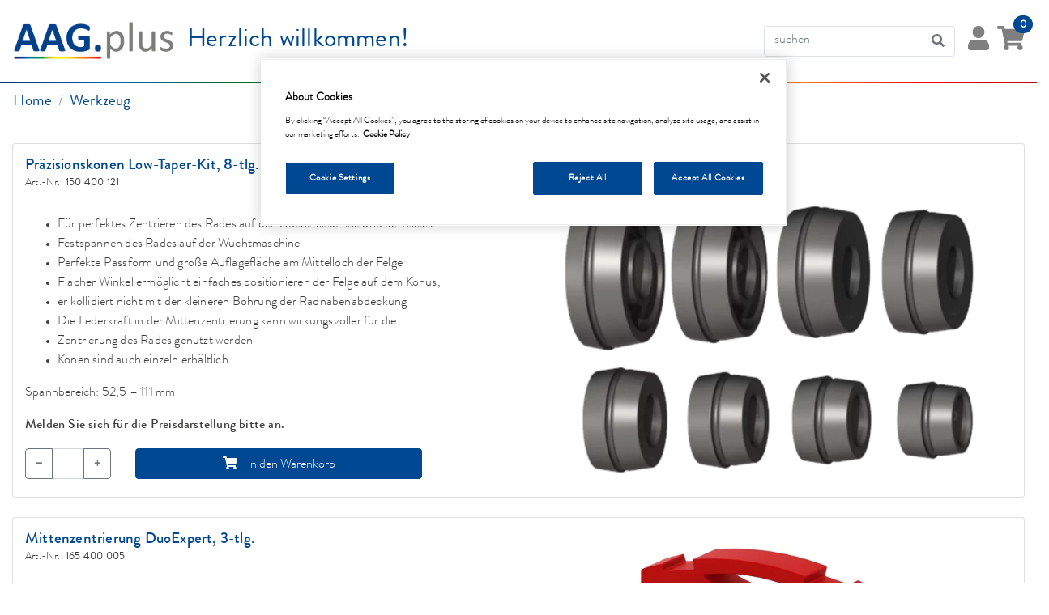

--- FILE ---
content_type: text/html; charset=UTF-8
request_url: https://aag.plus/catalog/blickpunkt-reifenservice/werkzeug
body_size: 7547
content:
<!doctype html>
<html lang="de" dir="ltr">
<head>
    <meta charset="utf-8">
    <meta name="viewport" content="width=device-width, initial-scale=1.0, shrink-to-fit=no">
    <title>AAG.Plus</title>
    <link rel="apple-touch-icon" sizes="57x57" href="/bundles/theme/img/favicon/apple-icon-57x57.png">
    <link rel="apple-touch-icon" sizes="60x60" href="/bundles/theme/img/favicon/apple-icon-60x60.png">
    <link rel="apple-touch-icon" sizes="72x72" href="/bundles/theme/img/favicon/apple-icon-72x72.png">
    <link rel="apple-touch-icon" sizes="76x76" href="/bundles/theme/img/favicon/apple-icon-76x76.png">
    <link rel="apple-touch-icon" sizes="114x114" href="/bundles/theme/img/favicon/apple-icon-114x114.png">
    <link rel="apple-touch-icon" sizes="120x120" href="/bundles/theme/img/favicon/apple-icon-120x120.png">
    <link rel="apple-touch-icon" sizes="144x144" href="/bundles/theme/img/favicon/apple-icon-144x144.png">
    <link rel="apple-touch-icon" sizes="152x152" href="/bundles/theme/img/favicon/apple-icon-152x152.png">
    <link rel="apple-touch-icon" sizes="180x180" href="/bundles/theme/img/favicon/apple-icon-180x180.png">
    <link rel="icon" type="image/png" sizes="192x192" href="/bundles/theme/img/favicon/android-icon-192x192.png">
    <link rel="icon" type="image/png" sizes="32x32" href="/bundles/theme/img/favicon/favicon-32x32.png">
    <link rel="icon" type="image/png" sizes="96x96" href="/bundles/theme/img/favicon/favicon-96x96.png">
    <link rel="icon" type="image/png" sizes="16x16" href="/bundles/theme/img/favicon/favicon-16x16.png">
    <link rel="manifest" href="/bundles/theme/img/favicon/manifest.json">
    <meta name="msapplication-TileColor" content="#ffffff">
    <meta name="msapplication-TileImage" content="/bundles/theme/img/favicon/ms-icon-144x144.png">
    <meta name="theme-color" content="#ffffff">
    <link rel="icon" type="image/png" href="/bundles/theme/img/favicon/favicon.png">
    <link rel="stylesheet" href="/bundles/theme/vendor/bootstrap-4.6.0-dist/css/bootstrap.min.css">
    <link rel="stylesheet" href="/bundles/theme/vendor/fontawesome/css/all.min.css">
    <link rel="stylesheet" href="/bundles/theme/css/style.min.css?v=1760357972">
            <!-- OneTrust Cookies Consent Notice start for aag.plus --> <script type="text/javascript" src="https://cdn.cookielaw.org/consent/f4f84dba-0c15-4874-8a7e-8e6516857693/OtAutoBlock.js" ></script> <script src="https://cdn.cookielaw.org/scripttemplates/otSDKStub.js"  type="text/javascript" charset="UTF-8" data-domain-script="f4f84dba-0c15-4874-8a7e-8e6516857693" ></script> <script type="text/javascript"> function OptanonWrapper() { } </script> <!-- OneTrust Cookies Consent Notice end for aag.plus -->
    
    <script type="text/javascript" src="/bundles/theme/js/cookieOptOut.min.js?v=1760357972"></script>

            <!-- Matomo --> <script>   var _paq = window._paq = window._paq || [];   /* tracker methods like "setCustomDimension" should be called before "trackPageView" */   _paq.push(['trackPageView']);   _paq.push(['enableLinkTracking']);    (function () {     var u = 'https://germany.allianceautomotive.de/matomo/';     _paq.push(['setTrackerUrl', u + 'matomo.php']);     _paq.push(['setSiteId', '7']);     var d = document, g = d.createElement('script'), s = d.getElementsByTagName('script')[0];     g.async = true; g.src = u + 'matomo.js'; s.parentNode.insertBefore(g, s);   })(); </script> <!-- End Matomo Code -->
    
</head>

<body>
<!-- Modal -->
<div class="modal fade" id="surveyModal" tabindex="-1" role="dialog" aria-labelledby="surveyModalTitle" aria-hidden="true">
    <div class="modal-dialog modal-dialog-centered modal-lg" role="document">
        <div class="modal-content">
            <div class="modal-header border-0 pb-0">
                <h2 class="modal-title" id="surveyModalTitle">Umfrage zu unseren AAG.webdays 2024!</h2>
                <button type="button" class="close" data-dismiss="modal" aria-label="Close">
                    <span aria-hidden="true">&times;</span>
                </button>
            </div>
            <div class="modal-body">
                Kundenzufriedenheit ist uns wichtig! Bitte nehmen Sie sich einen Augenblick Zeit und beantworten Sie uns ein paar Fragen. Am Ende werden Sie Belohnt! Tragen Sie sich nach der Umfrage mit Name und Adresse ein und sichern Sie sich einen tollen Preis!
            </div>
            <div class="modal-footer border-0">
                <button type="button" class="btn btn-primary survey_yes_please" data-dismiss="modal">An der Umfrage teilnehmen</button>
                <button type="button" class="btn btn-secondary survey_no_thanks" data-dismiss="modal">Schließen und nicht an der Umfrage teilnehmen</button>
            </div>
        </div>
    </div>
</div><header class="max-width-1440">
    <nav class="navbar navbar-top pt-3 pb-3 pl-0 pr-0 navbar-light">
        <div class="container-fluid">
            <div class="navbar-nav mr-auto">
                <a href="/" class="navbar-brand">
                    <img src="
                                                                                                    /bundles/theme/img/Logo_AAG.plus.png
                                            " alt="Logo AAG.plus"
                         class="d-inline-block align-middle mr-2">
                    <h2 class="d-inline-block ml-2">Herzlich willkommen!</h2>
                </a>
            </div>
                        <div class="navbar-nav ml-auto">
                <form class="d-flex" action="/search/query/" method="post">
                    <div class="input-group pr-3">
                        <input class="form-control py-2 border-right-0 border typeahead" type="search" placeholder="suchen"
                               name="query" id="query">
                        <span class="input-group-append">
                                <button class="btn btn-outline-secondary form-control border-left-0 border" type="submit">
                                    <i class="fa fa-search"></i>
                                </button>
                            </span>
                    </div>
                                    </form>
            </div>
                        <div class="navbar-nav">
                                <div class="navbar-text user-icon">
                    <a href="/login" class="nav-link"><i class="fas fa-user header-user-icon"></i></a>
                </div>
                                <div class="navbar-text cart-icon">
                    <a href="/basket" class="nav-link"><i class="fas fa-shopping-cart header-basket-icon"></i>
                        <span class="badge badge-pill badge-primary"
                              id='itemCount'>0</span>
                    </a>
                </div>
            </div>
        </div>
    </nav>

    <nav aria-label="breadcrumb" class="rainbowbar">
        <ol class="breadcrumb bg-white"><li class="breadcrumb-item"><a href="/">Home</a></li><li class="breadcrumb-item active"><a href="/catalog/blickpunkt-reifenservice/werkzeug/">Werkzeug</a></li></ol>        </div>
</header>

<section id="content" class="mt-4 mb-4 max-width-1440">
    <div class="container-fluid pl-0 pr-0">
        <div class="row">
            <div class="col-12">
                            <div class="grid masonry article-listing">
        <div class="grid-sizer col-12 col-md-6"></div>
                                                                                                                <div class="grid-item col-12 mb-4">
    <div class="card card-layout-100-percent pb-3">
        <div class="container">
                                                <div class="row">
                <div class="d-lg-none col-12">
                    <div class="row">
                        <div class="col-12 pr-3 pt-3 text-right">
                                                                        </div>
                    </div>
                    <div class="row" style="line-height: 0;">
                        <div class="col-12 pr-0 text-center">
                            <div class="card-image-container w-100">
                                        <img class="card-img article-bild mx-auto w-100 d-block p-0 pt-3 pr-3"
         src="https://aag.plus/Produktbilder/Blickpunkt_Reifenservice_Bilder/image-thumb__9380__thumb_artikel/HW150-400-121.webp"
         alt="Präzisionskonen Low-Taper-Kit, 8-tlg.">
                            </div>
                        </div>
                    </div>
                    <div class="row">
                        <div class="col-12 px-3">
                                <div class=" pl-0 pt-1">
        
    </div>
                        </div>
                    </div>
                </div>
                <div class="col-12 col-lg-6">
                            <h2 class="card-title article-name mt-3">Präzisionskonen Low-Taper-Kit, 8-tlg.</h2>
                            <h3 class="card-subtitle">Art.-Nr.:
        <span class="article-artikelnummer"> 150 400 121 </span></h3>
                    <div class="row mt-3">
                        <div class="col-12">
                                    <div class="card-text article-beschreibung" style="display: none;">
        
    </div>

                        </div>
                    </div>
                                        <div class="row mt-3">
                        <div class="col-12">
                                        <div class="card-text article-aufzaehlung"><ul>
	<li>Für perfektes Zentrieren des Rades auf der Wuchtmaschine und perfektes</li>
	<li>Festspannen des Rades auf der Wuchtmaschine</li>
	<li>Perfekte Passform und große Auflagefläche am Mittelloch der Felge</li>
	<li>Flacher Winkel ermöglicht einfaches positionieren der Felge auf dem Konus,</li>
	<li>er kollidiert nicht mit der kleineren Bohrung der Radnabenabdeckung</li>
	<li>Die Federkraft in der Mittenzentrierung kann wirkungsvoller für die</li>
	<li>Zentrierung des Rades genutzt werden</li>
	<li>Konen sind auch einzeln erhältlich</li>
</ul>
</div>
                                                                            <div class="card-text article-vpe mt-3">Spannbereich: 52,5 – 111 mm</div>
                            </div>
                    </div>
                                                            <div class="row article-staffelPreis">
                        <div class="col-12 col-md-7 col-lg-10 mt-3">
                                    <span class="card-price cart-price--login-notice">
                    Melden Sie sich für die Preisdarstellung bitte an.
            </span>
                        </div>
                        <div class="col-12 col-md-7 col-lg-10 staffelPreis-table">
                                                        </div>
                    </div>
                    <div class="row">
                        <div class="col-12 col-md-7 col-lg-10 mt-3">
                                <div class="d-flex">
    <div class="pr-3">
        <input type="number" class="add-to-cart-amount text-center" value="1" min="1" max="999" step="1"/>
    </div>
    <div class="flex-grow-1">
        <button
            class="btn btn-primary m-0 add-to-cart"
            data-artnr=""
                        data-artnrmanufacturer="150 400 121"
            data-amount="1"
        >
            <i class="fas fa-sync fa-spin"></i><i class="fas fa-shopping-cart"></i> in den Warenkorb
        </button>
    </div>
</div>
                        </div>
                    </div>
                                                        </div>
                <div class="d-none d-lg-block col-6">
                    <div class="row">
                        <div class="col-12 pr-3  pt-3 text-right">
                                                                        </div>
                    </div>
                    <div class="row" style="line-height: 0;">
                        <div class="col-12 pr-0 text-center">
                            <div class="card-image-container">
                                        <img class="card-img article-bild mx-auto w-100 d-block p-0 pt-3 pr-3"
         src="https://aag.plus/Produktbilder/Blickpunkt_Reifenservice_Bilder/image-thumb__9380__thumb_artikel/HW150-400-121.webp"
         alt="Präzisionskonen Low-Taper-Kit, 8-tlg.">
                            </div>
                        </div>
                    </div>
                    <div class="row">
                        <div class="col-12 px-3">
                                <div class=" pl-0 pt-1">
        
    </div>
                        </div>
                    </div>
                </div>
            </div>
                                                        </div>
    </div>
</div>
                                                                                                                    <div class="grid-item col-12 mb-4">
    <div class="card card-layout-100-percent pb-3">
        <div class="container">
                                                <div class="row">
                <div class="d-lg-none col-12">
                    <div class="row">
                        <div class="col-12 pr-3 pt-3 text-right">
                                                                        </div>
                    </div>
                    <div class="row" style="line-height: 0;">
                        <div class="col-12 pr-0 text-center">
                            <div class="card-image-container w-100">
                                        <img class="card-img article-bild mx-auto w-100 d-block p-0 pt-3 pr-3"
         src="https://aag.plus/Produktbilder/Blickpunkt_Reifenservice_Bilder/image-thumb__9381__thumb_artikel/HW165-400-005-inkl.-Wandboard.webp"
         alt="Mittenzentrierung DuoExpert, 3-tlg.">
                            </div>
                        </div>
                    </div>
                    <div class="row">
                        <div class="col-12 px-3">
                                <div class=" pl-0 pt-1">
        
    </div>
                        </div>
                    </div>
                </div>
                <div class="col-12 col-lg-6">
                            <h2 class="card-title article-name mt-3">Mittenzentrierung DuoExpert, 3-tlg.</h2>
                            <h3 class="card-subtitle">Art.-Nr.:
        <span class="article-artikelnummer"> 165 400 005 </span></h3>
                    <div class="row mt-3">
                        <div class="col-12">
                                    <div class="card-text article-beschreibung" style="display: none;">
        
    </div>

                        </div>
                    </div>
                                        <div class="row mt-3">
                        <div class="col-12">
                                        <div class="card-text article-aufzaehlung"><ul>
	<li>Für Stahl- und Leichtmetallräder</li>
	<li>Verbessert das Ergebnis an der Radauswuchtmaschine</li>
	<li>Von führenden Fahrzeugherstellern freigegeben</li>
	<li>Mehr Laufruhe durch toleranzfreies Zentrieren</li>
	<li>Einfache und flexible Handhabung der DuoExpert-Zentrierhülse</li>
	<li>Standard-Set passt für 95 % der gängigen PKW</li>
	<li>Simuliert exakt den Sitz an der Nabe</li>
	<li>Satz bestehend aus: 3 Hülsen (54 – 62 mm, 62 – 70 mm, 70 – 78 mm), 1 Koffer, 1 Wandtafel</li>
</ul>
</div>
                                                                                                    </div>
                    </div>
                                                            <div class="row article-staffelPreis">
                        <div class="col-12 col-md-7 col-lg-10 mt-3">
                                    <span class="card-price cart-price--login-notice">
                    Melden Sie sich für die Preisdarstellung bitte an.
            </span>
                        </div>
                        <div class="col-12 col-md-7 col-lg-10 staffelPreis-table">
                                                        </div>
                    </div>
                    <div class="row">
                        <div class="col-12 col-md-7 col-lg-10 mt-3">
                                <div class="d-flex">
    <div class="pr-3">
        <input type="number" class="add-to-cart-amount text-center" value="1" min="1" max="999" step="1"/>
    </div>
    <div class="flex-grow-1">
        <button
            class="btn btn-primary m-0 add-to-cart"
            data-artnr=""
                        data-artnrmanufacturer="165 400 005"
            data-amount="1"
        >
            <i class="fas fa-sync fa-spin"></i><i class="fas fa-shopping-cart"></i> in den Warenkorb
        </button>
    </div>
</div>
                        </div>
                    </div>
                                                        </div>
                <div class="d-none d-lg-block col-6">
                    <div class="row">
                        <div class="col-12 pr-3  pt-3 text-right">
                                                                        </div>
                    </div>
                    <div class="row" style="line-height: 0;">
                        <div class="col-12 pr-0 text-center">
                            <div class="card-image-container">
                                        <img class="card-img article-bild mx-auto w-100 d-block p-0 pt-3 pr-3"
         src="https://aag.plus/Produktbilder/Blickpunkt_Reifenservice_Bilder/image-thumb__9381__thumb_artikel/HW165-400-005-inkl.-Wandboard.webp"
         alt="Mittenzentrierung DuoExpert, 3-tlg.">
                            </div>
                        </div>
                    </div>
                    <div class="row">
                        <div class="col-12 px-3">
                                <div class=" pl-0 pt-1">
        
    </div>
                        </div>
                    </div>
                </div>
            </div>
                                                        </div>
    </div>
</div>
                                                                                                                    <div class="grid-item col-12 col-lg-6 mb-4">
    <div class="card card-layout-50-percent pb-3">
        <div class="container">
                                        <div class="row">
                    <div class="d-lg-none col-12">
                        <div class="row">
                            <div class="col-12 pr-3 pt-3 text-right">
                                                            <img class="img-fluid lieferant-logo" src="https://aag.plus/_default_upload_bucket/image-thumb__25359__thumb_lieferant/Logo_primetool.webp" alt="primetool">
                                </div>
                        </div>
                        <div class="row" style="line-height: 0;">
                            <div class="col-12 pr-0 text-center">
                                <div class="card-image-container w-100">
                                            <img class="card-img article-bild mx-auto w-100 d-block p-0 pt-3 pr-3"
         src="https://aag.plus/_default_upload_bucket/image-thumb__24084__thumb_artikel/PT0600250_3.webp"
         alt="Wagenheber TL 2500">
                                </div>
                            </div>
                        </div>
                        <div class="row">
                            <div class="col-12 px-3">
                                    <div class=" pl-0 pt-1">
        
    </div>
                            </div>
                        </div>
                    </div>
                    <div class="col-12 col-lg-6">
                                <h2 class="card-title article-name mt-3">Wagenheber TL 2500</h2>
                                <h3 class="card-subtitle">Art.-Nr.:
        <span class="article-artikelnummer"> 0600250 </span></h3>
                        <div class="row mt-3">
                            <div class="col-12">
                                        <div class="card-text article-beschreibung" style="display: none;">
        
    </div>

                            </div>
                        </div>
                        <div class="row mt-3">
                            <div class="col-12">
                                            <div class="card-text article-aufzaehlung"><ul>
	<li>Zweiteiliger Pumphebel mit Gummigriff zum sicheren und leichten Anheben der Last</li>
	<li>Ventilsteuerung über drehbaren Pumphebel</li>
	<li>Last- und Lenkrollen aus Gusseisen</li>
	<li>Extra breite Fläche des Auflagetellers</li>
	<li>Inkl. Gummiauflage</li>
</ul>
</div>
                                                    <div class="card-text article-tdaten mt-3"><ul>
	<li>Hub: 368 mm</li>
	<li>Tragkraft: 2,5 t</li>
	<li>Endhöhe: 455 mm</li>
	<li>Unterfahrhöhe mind.: 87 mm</li>
</ul>
</div>
                                                                        </div>
                        </div>
                            <div class="row mt-3">
                                <div class="col-12 hinweise">
                                                                        </div>
                            </div>
                        <div class="row article-staffelPreis">
                            <div class="col-12">
                                        <span class="card-price cart-price--login-notice">
                    Melden Sie sich für die Preisdarstellung bitte an.
            </span>
                            </div>
                            <div class="col-12 staffelPreis-table">
                                                                </div>
                        </div>
                        <div class="row mt-3">
                            <div class="col-12">
                                                            </div>
                        </div>
                        <div class="row">
                            <div class="col-12 mt-3">
                                    <div class="d-flex">
    <div class="pr-3">
        <input type="number" class="add-to-cart-amount text-center" value="1" min="1" max="999" step="1"/>
    </div>
    <div class="flex-grow-1">
        <button
            class="btn btn-primary m-0 add-to-cart"
            data-artnr=""
                        data-artnrmanufacturer="0600250"
            data-amount="1"
        >
            <i class="fas fa-sync fa-spin"></i><i class="fas fa-shopping-cart"></i> in den Warenkorb
        </button>
    </div>
</div>
                            </div>
                        </div>
                    </div>
                    <div class="d-none d-lg-block col-6">
                        <div class="row">
                            <div class="col-12 pr-3 pt-3 text-right">
                                                            <img class="img-fluid lieferant-logo" src="https://aag.plus/_default_upload_bucket/image-thumb__25359__thumb_lieferant/Logo_primetool.webp" alt="primetool">
                                </div>
                        </div>
                        <div class="row" style="line-height: 0;">
                            <div class="col-12 pr-0 text-center">
                                <div class="card-image-container">
                                            <img class="card-img article-bild mx-auto w-100 d-block p-0 pt-3 pr-3"
         src="https://aag.plus/_default_upload_bucket/image-thumb__24084__thumb_artikel/PT0600250_3.webp"
         alt="Wagenheber TL 2500">
                                </div>
                            </div>
                        </div>
                        <div class="row">
                            <div class="col-12 px-3">
                                    <div class=" pl-0 pt-1">
        
    </div>
                            </div>
                        </div>
                    </div>
                </div>
                                                                        </div>
    </div>
</div>
                                                                                                                    <div class="grid-item col-12 col-lg-6 mb-4">
    <div class="card card-layout-50-percent pb-3">
        <div class="container">
                                        <div class="row">
                    <div class="d-lg-none col-12">
                        <div class="row">
                            <div class="col-12 pr-3 pt-3 text-right">
                                                            <img class="img-fluid lieferant-logo" src="https://aag.plus/_default_upload_bucket/image-thumb__25420__thumb_lieferant/Vigor_Logo_2023.webp" alt="Vigor">
                                </div>
                        </div>
                        <div class="row" style="line-height: 0;">
                            <div class="col-12 pr-0 text-center">
                                <div class="card-image-container w-100">
                                            <img class="card-img article-bild mx-auto w-100 d-block p-0 pt-3 pr-3"
         src="https://aag.plus/_default_upload_bucket/image-thumb__22884__thumb_artikel/HZV7181_1.webp"
         alt="Gewindeschneidesatz Radschrauben und -muttern">
                                </div>
                            </div>
                        </div>
                        <div class="row">
                            <div class="col-12 px-3">
                                    <div class=" pl-0 pt-1">
        
    </div>
                            </div>
                        </div>
                    </div>
                    <div class="col-12 col-lg-6">
                                <h2 class="card-title article-name mt-3">Gewindeschneidesatz Radschrauben und -muttern</h2>
                                <h3 class="card-subtitle">Art.-Nr.:
        <span class="article-artikelnummer"> V7181 </span></h3>
                        <div class="row mt-3">
                            <div class="col-12">
                                        <div class="card-text article-beschreibung" style="display: none;">
        
    </div>

                            </div>
                        </div>
                        <div class="row mt-3">
                            <div class="col-12">
                                            <div class="card-text article-aufzaehlung"><ul>
	<li>Zum Nachschneiden und Reinigen</li>
	<li>Direkt am Fahrzeug anwendbar</li>
	<li>TIN-HSS beschichtet</li>
	<li>Für folgende Gewindegrößen: M12 x 1,25 mm, M12 x 1,5 mm und M14 x 1,5 mm</li>
</ul>
</div>
                                                                                                                </div>
                        </div>
                            <div class="row mt-3">
                                <div class="col-12 hinweise">
                                                                        </div>
                            </div>
                        <div class="row article-staffelPreis">
                            <div class="col-12">
                                        <span class="card-price cart-price--login-notice">
                    Melden Sie sich für die Preisdarstellung bitte an.
            </span>
                            </div>
                            <div class="col-12 staffelPreis-table">
                                                                </div>
                        </div>
                        <div class="row mt-3">
                            <div class="col-12">
                                                            </div>
                        </div>
                        <div class="row">
                            <div class="col-12 mt-3">
                                    <div class="d-flex">
    <div class="pr-3">
        <input type="number" class="add-to-cart-amount text-center" value="1" min="1" max="999" step="1"/>
    </div>
    <div class="flex-grow-1">
        <button
            class="btn btn-primary m-0 add-to-cart"
            data-artnr=""
                        data-artnrmanufacturer="V7181"
            data-amount="1"
        >
            <i class="fas fa-sync fa-spin"></i><i class="fas fa-shopping-cart"></i> in den Warenkorb
        </button>
    </div>
</div>
                            </div>
                        </div>
                    </div>
                    <div class="d-none d-lg-block col-6">
                        <div class="row">
                            <div class="col-12 pr-3 pt-3 text-right">
                                                            <img class="img-fluid lieferant-logo" src="https://aag.plus/_default_upload_bucket/image-thumb__25420__thumb_lieferant/Vigor_Logo_2023.webp" alt="Vigor">
                                </div>
                        </div>
                        <div class="row" style="line-height: 0;">
                            <div class="col-12 pr-0 text-center">
                                <div class="card-image-container">
                                            <img class="card-img article-bild mx-auto w-100 d-block p-0 pt-3 pr-3"
         src="https://aag.plus/_default_upload_bucket/image-thumb__22884__thumb_artikel/HZV7181_1.webp"
         alt="Gewindeschneidesatz Radschrauben und -muttern">
                                </div>
                            </div>
                        </div>
                        <div class="row">
                            <div class="col-12 px-3">
                                    <div class=" pl-0 pt-1">
        
    </div>
                            </div>
                        </div>
                    </div>
                </div>
                                                                        </div>
    </div>
</div>
                                                                                                                    <div class="grid-item col-12 col-lg-6 mb-4">
    <div class="card card-layout-50-percent pb-3">
        <div class="container">
                                        <div class="row">
                    <div class="d-lg-none col-12">
                        <div class="row">
                            <div class="col-12 pr-3 pt-3 text-right">
                                                            <img class="img-fluid lieferant-logo" src="https://aag.plus/_default_upload_bucket/image-thumb__25418__thumb_lieferant/Logo_hazet.webp" alt="Hazet">
                                </div>
                        </div>
                        <div class="row" style="line-height: 0;">
                            <div class="col-12 pr-0 text-center">
                                <div class="card-image-container w-100">
                                            <img class="card-img article-bild mx-auto w-100 d-block p-0 pt-3 pr-3"
         src="https://aag.plus/Imports/Bilder/image-thumb__18591__thumb_artikel/HZ9041G-1.webp"
         alt="Reifenfüll-Messgerät, geeicht">
                                </div>
                            </div>
                        </div>
                        <div class="row">
                            <div class="col-12 px-3">
                                    <div class=" pl-0 pt-1">
        
    </div>
                            </div>
                        </div>
                    </div>
                    <div class="col-12 col-lg-6">
                                <h2 class="card-title article-name mt-3">Reifenfüll-Messgerät, geeicht</h2>
                                <h3 class="card-subtitle">Art.-Nr.:
        <span class="article-artikelnummer"> 9041G-1 </span></h3>
                        <div class="row mt-3">
                            <div class="col-12">
                                        <div class="card-text article-beschreibung" style="display: none;">
        
    </div>

                            </div>
                        </div>
                        <div class="row mt-3">
                            <div class="col-12">
                                            <div class="card-text article-aufzaehlung"><ul>
	<li>Geeichtes Gerät mit optimal ablesbarem, großen Manometer</li>
	<li>Spezielle Gummi-Ummantelung schützt Manometer vor leichten Stößen</li>
	<li>Handgriff mit Betätigungshebel zum Füllen und Entleeren</li>
	<li>Schlauch mit integriertem Momentstecknippel</li>
	<li>Einhandbedienung</li>
</ul>
</div>
                                                    <div class="card-text article-tdaten mt-3">Manometer-Messbereich: 0 – 10 bar <br>Teilung: 0,1 bar<br>Flexibler Schlauch, Länge: 1.000 mm<br>Manometer-Durchmesser: 80 mm<br>Geräteabm. (L x B x H): 220 x 150 x 90 mm</div>
                                                                        </div>
                        </div>
                            <div class="row mt-3">
                                <div class="col-12 hinweise">
                                                                        </div>
                            </div>
                        <div class="row article-staffelPreis">
                            <div class="col-12">
                                        <span class="card-price cart-price--login-notice">
                    Melden Sie sich für die Preisdarstellung bitte an.
            </span>
                            </div>
                            <div class="col-12 staffelPreis-table">
                                                                </div>
                        </div>
                        <div class="row mt-3">
                            <div class="col-12">
                                                            </div>
                        </div>
                        <div class="row">
                            <div class="col-12 mt-3">
                                    <div class="d-flex">
    <div class="pr-3">
        <input type="number" class="add-to-cart-amount text-center" value="1" min="1" max="999" step="1"/>
    </div>
    <div class="flex-grow-1">
        <button
            class="btn btn-primary m-0 add-to-cart"
            data-artnr=""
                        data-artnrmanufacturer="9041G-1"
            data-amount="1"
        >
            <i class="fas fa-sync fa-spin"></i><i class="fas fa-shopping-cart"></i> in den Warenkorb
        </button>
    </div>
</div>
                            </div>
                        </div>
                    </div>
                    <div class="d-none d-lg-block col-6">
                        <div class="row">
                            <div class="col-12 pr-3 pt-3 text-right">
                                                            <img class="img-fluid lieferant-logo" src="https://aag.plus/_default_upload_bucket/image-thumb__25418__thumb_lieferant/Logo_hazet.webp" alt="Hazet">
                                </div>
                        </div>
                        <div class="row" style="line-height: 0;">
                            <div class="col-12 pr-0 text-center">
                                <div class="card-image-container">
                                            <img class="card-img article-bild mx-auto w-100 d-block p-0 pt-3 pr-3"
         src="https://aag.plus/Imports/Bilder/image-thumb__18591__thumb_artikel/HZ9041G-1.webp"
         alt="Reifenfüll-Messgerät, geeicht">
                                </div>
                            </div>
                        </div>
                        <div class="row">
                            <div class="col-12 px-3">
                                    <div class=" pl-0 pt-1">
        
    </div>
                            </div>
                        </div>
                    </div>
                </div>
                                                                        </div>
    </div>
</div>
                                                                                                                    <div class="grid-item col-12 col-lg-6 mb-4">
    <div class="card card-layout-50-percent pb-3">
        <div class="container">
                                        <div class="row">
                    <div class="d-lg-none col-12">
                        <div class="row">
                            <div class="col-12 pr-3 pt-3 text-right">
                                                            <img class="img-fluid lieferant-logo" src="https://aag.plus/_default_upload_bucket/image-thumb__25420__thumb_lieferant/Vigor_Logo_2023.webp" alt="Vigor">
                                </div>
                        </div>
                        <div class="row" style="line-height: 0;">
                            <div class="col-12 pr-0 text-center">
                                <div class="card-image-container w-100">
                                            <img class="card-img article-bild mx-auto w-100 d-block p-0 pt-3 pr-3"
         src="https://aag.plus/_default_upload_bucket/image-thumb__22887__thumb_artikel/HZV7001_1.webp"
         alt="Universal Felgenschloss-Demontage Satz">
                                </div>
                            </div>
                        </div>
                        <div class="row">
                            <div class="col-12 px-3">
                                    <div class=" pl-0 pt-1">
        
    </div>
                            </div>
                        </div>
                    </div>
                    <div class="col-12 col-lg-6">
                                <h2 class="card-title article-name mt-3">Universal Felgenschloss-Demontage Satz</h2>
                                <h3 class="card-subtitle">Art.-Nr.:
        <span class="article-artikelnummer"> V7001 </span></h3>
                        <div class="row mt-3">
                            <div class="col-12">
                                        <div class="card-text article-beschreibung" style="display: none;">
        
    </div>

                            </div>
                        </div>
                        <div class="row mt-3">
                            <div class="col-12">
                                            <div class="card-text article-aufzaehlung"><ul>
	<li>Kein Ausbohren oder Schweißen notwendig</li>
	<li>Formbare Felgenschlüssel zum Lösen von nahezu allen Felgenschlössern – unter anderem auch für Felgenschlösser mit Kleeblatt-Profil</li>
	<li>Formbare Felgenschlüssel passen sich durch Hammerschlag an das Profil an</li>
	<li>Beidseitig verwendbar</li>
	<li>Mehrfachverformung einer Schlüsselseite nicht möglich</li>
</ul>
</div>
                                                    <div class="card-text article-tdaten mt-3"><p><br />
Inhalt:<br />
Steckschlüsseleinsatz Innenvierkant 12,5&nbsp;mm&nbsp;(1/2") – SW 24&nbsp;mm,&nbsp;8 Felgenschlüssel, 2 Adapter,&nbsp;Schlagkörper,&nbsp;Zentrierdorn,&nbsp;Handschutz-Polster</p>
</div>
                                                                        </div>
                        </div>
                            <div class="row mt-3">
                                <div class="col-12 hinweise">
                                                                        </div>
                            </div>
                        <div class="row article-staffelPreis">
                            <div class="col-12">
                                        <span class="card-price cart-price--login-notice">
                    Melden Sie sich für die Preisdarstellung bitte an.
            </span>
                            </div>
                            <div class="col-12 staffelPreis-table">
                                                                </div>
                        </div>
                        <div class="row mt-3">
                            <div class="col-12">
                                                            </div>
                        </div>
                        <div class="row">
                            <div class="col-12 mt-3">
                                    <div class="d-flex">
    <div class="pr-3">
        <input type="number" class="add-to-cart-amount text-center" value="1" min="1" max="999" step="1"/>
    </div>
    <div class="flex-grow-1">
        <button
            class="btn btn-primary m-0 add-to-cart"
            data-artnr=""
                        data-artnrmanufacturer="V7001"
            data-amount="1"
        >
            <i class="fas fa-sync fa-spin"></i><i class="fas fa-shopping-cart"></i> in den Warenkorb
        </button>
    </div>
</div>
                            </div>
                        </div>
                    </div>
                    <div class="d-none d-lg-block col-6">
                        <div class="row">
                            <div class="col-12 pr-3 pt-3 text-right">
                                                            <img class="img-fluid lieferant-logo" src="https://aag.plus/_default_upload_bucket/image-thumb__25420__thumb_lieferant/Vigor_Logo_2023.webp" alt="Vigor">
                                </div>
                        </div>
                        <div class="row" style="line-height: 0;">
                            <div class="col-12 pr-0 text-center">
                                <div class="card-image-container">
                                            <img class="card-img article-bild mx-auto w-100 d-block p-0 pt-3 pr-3"
         src="https://aag.plus/_default_upload_bucket/image-thumb__22887__thumb_artikel/HZV7001_1.webp"
         alt="Universal Felgenschloss-Demontage Satz">
                                </div>
                            </div>
                        </div>
                        <div class="row">
                            <div class="col-12 px-3">
                                    <div class=" pl-0 pt-1">
        
    </div>
                            </div>
                        </div>
                    </div>
                </div>
                                                                        </div>
    </div>
</div>
                                                                                                                    <div class="grid-item col-12 col-lg-6 mb-4">
    <div class="card card-layout-50-percent pb-3">
        <div class="container">
                                        <div class="row">
                    <div class="d-lg-none col-12">
                        <div class="row">
                            <div class="col-12 pr-3 pt-3 text-right">
                                                                                </div>
                        </div>
                        <div class="row" style="line-height: 0;">
                            <div class="col-12 pr-0 text-center">
                                <div class="card-image-container w-100">
                                            <img class="card-img article-bild mx-auto w-100 d-block p-0 pt-3 pr-3"
         src="https://aag.plus/_default_upload_bucket/image-thumb__24086__thumb_artikel/KS2102870_2.webp"
         alt="Reifenfüllmessgerät PRO-G 63">
                                </div>
                            </div>
                        </div>
                        <div class="row">
                            <div class="col-12 px-3">
                                    <div class=" pl-0 pt-1">
        
    </div>
                            </div>
                        </div>
                    </div>
                    <div class="col-12 col-lg-6">
                                <h2 class="card-title article-name mt-3">Reifenfüllmessgerät PRO-G 63</h2>
                                <h3 class="card-subtitle">Art.-Nr.:
        <span class="article-artikelnummer"> 2102870 </span></h3>
                        <div class="row mt-3">
                            <div class="col-12">
                                        <div class="card-text article-beschreibung" style="display: none;">
        
    </div>

                            </div>
                        </div>
                        <div class="row mt-3">
                            <div class="col-12">
                                            <div class="card-text article-aufzaehlung"><ul>
	<li>Einfaches Befüllen und Ablassen der Luft mit zwei Knöpfen</li>
	<li>Geeichte Ausführung</li>
	<li>Gut ablesbares WIKA Manometer mit 63 mm Durchmesser</li>
	<li>Bruchsicheres Kunststoffgehäuse</li>
	<li>Inkl. 750 mm Gummischlauch mit Autoadapter</li>
</ul>
</div>
                                                                                                                </div>
                        </div>
                            <div class="row mt-3">
                                <div class="col-12 hinweise">
                                                                        </div>
                            </div>
                        <div class="row article-staffelPreis">
                            <div class="col-12">
                                        <span class="card-price cart-price--login-notice">
                    Melden Sie sich für die Preisdarstellung bitte an.
            </span>
                            </div>
                            <div class="col-12 staffelPreis-table">
                                                                </div>
                        </div>
                        <div class="row mt-3">
                            <div class="col-12">
                                                            </div>
                        </div>
                        <div class="row">
                            <div class="col-12 mt-3">
                                    <div class="d-flex">
    <div class="pr-3">
        <input type="number" class="add-to-cart-amount text-center" value="1" min="1" max="999" step="1"/>
    </div>
    <div class="flex-grow-1">
        <button
            class="btn btn-primary m-0 add-to-cart"
            data-artnr=""
                        data-artnrmanufacturer="2102870"
            data-amount="1"
        >
            <i class="fas fa-sync fa-spin"></i><i class="fas fa-shopping-cart"></i> in den Warenkorb
        </button>
    </div>
</div>
                            </div>
                        </div>
                    </div>
                    <div class="d-none d-lg-block col-6">
                        <div class="row">
                            <div class="col-12 pr-3 pt-3 text-right">
                                                                                </div>
                        </div>
                        <div class="row" style="line-height: 0;">
                            <div class="col-12 pr-0 text-center">
                                <div class="card-image-container">
                                            <img class="card-img article-bild mx-auto w-100 d-block p-0 pt-3 pr-3"
         src="https://aag.plus/_default_upload_bucket/image-thumb__24086__thumb_artikel/KS2102870_2.webp"
         alt="Reifenfüllmessgerät PRO-G 63">
                                </div>
                            </div>
                        </div>
                        <div class="row">
                            <div class="col-12 px-3">
                                    <div class=" pl-0 pt-1">
        
    </div>
                            </div>
                        </div>
                    </div>
                </div>
                                                                        </div>
    </div>
</div>
                                                                                                                    <div class="grid-item col-12 col-lg-6 mb-4">
    <div class="card card-layout-50-percent pb-3">
        <div class="container">
                                        <div class="row">
                    <div class="d-lg-none col-12">
                        <div class="row">
                            <div class="col-12 pr-3 pt-3 text-right">
                                                            <img class="img-fluid lieferant-logo" src="https://aag.plus/_default_upload_bucket/image-thumb__25412__thumb_lieferant/Logo_SWStahl_1.webp" alt="SW Stahl">
                                </div>
                        </div>
                        <div class="row" style="line-height: 0;">
                            <div class="col-12 pr-0 text-center">
                                <div class="card-image-container w-100">
                                            <img class="card-img article-bild mx-auto w-100 d-block p-0 pt-3 pr-3"
         src="https://aag.plus/_default_upload_bucket/image-thumb__23638__thumb_artikel/SLS3465%20%282%29.webp"
         alt="1/2“ Druckluft-Schlagschrauber, 1.300 Nm, kurz">
                                </div>
                            </div>
                        </div>
                        <div class="row">
                            <div class="col-12 px-3">
                                    <div class=" pl-0 pt-1">
        
    </div>
                            </div>
                        </div>
                    </div>
                    <div class="col-12 col-lg-6">
                                <h2 class="card-title article-name mt-3">1/2“ Druckluft-Schlagschrauber, 1.300 Nm, kurz</h2>
                                <h3 class="card-subtitle">Art.-Nr.:
        <span class="article-artikelnummer"> S3465 </span></h3>
                        <div class="row mt-3">
                            <div class="col-12">
                                        <div class="card-text article-beschreibung" style="display: none;">
        
    </div>

                            </div>
                        </div>
                        <div class="row mt-3">
                            <div class="col-12">
                                            <div class="card-text article-aufzaehlung"><ul>
	<li>Max. Anzugs-Drehmoment 3. Stufe: 750 Nm</li>
	<li>Max. Lösemoment: 1.300 Nm</li>
	<li>Extra-kurze Baulänge: 118 mm</li>
	<li>Geringes Eigengewicht: 1.300 g</li>
	<li>Hochleistungs-Doppelhammer-Schlagwerk</li>
	<li>3-fache Drehmomentwahl mit einhändiger Umschaltung für Rechts-/Linkslauf</li>
</ul>
</div>
                                                    <div class="card-text article-tdaten mt-3"><ul>
	<li>Abtrieb: Vierkant massiv 12,5 mm (1/2“)</li>
	<li>Länge: 186,8 mm</li>
	<li>Gewicht (netto): 2,1 kg</li>
	<li>Max. Lösemoment 1.200 Nm</li>
</ul>
</div>
                                                                        </div>
                        </div>
                            <div class="row mt-3">
                                <div class="col-12 hinweise">
                                                                        </div>
                            </div>
                        <div class="row article-staffelPreis">
                            <div class="col-12">
                                        <span class="card-price cart-price--login-notice">
                    Melden Sie sich für die Preisdarstellung bitte an.
            </span>
                            </div>
                            <div class="col-12 staffelPreis-table">
                                                                </div>
                        </div>
                        <div class="row mt-3">
                            <div class="col-12">
                                                            </div>
                        </div>
                        <div class="row">
                            <div class="col-12 mt-3">
                                    <div class="d-flex">
    <div class="pr-3">
        <input type="number" class="add-to-cart-amount text-center" value="1" min="1" max="999" step="1"/>
    </div>
    <div class="flex-grow-1">
        <button
            class="btn btn-primary m-0 add-to-cart"
            data-artnr=""
                        data-artnrmanufacturer="S3465"
            data-amount="1"
        >
            <i class="fas fa-sync fa-spin"></i><i class="fas fa-shopping-cart"></i> in den Warenkorb
        </button>
    </div>
</div>
                            </div>
                        </div>
                    </div>
                    <div class="d-none d-lg-block col-6">
                        <div class="row">
                            <div class="col-12 pr-3 pt-3 text-right">
                                                            <img class="img-fluid lieferant-logo" src="https://aag.plus/_default_upload_bucket/image-thumb__25412__thumb_lieferant/Logo_SWStahl_1.webp" alt="SW Stahl">
                                </div>
                        </div>
                        <div class="row" style="line-height: 0;">
                            <div class="col-12 pr-0 text-center">
                                <div class="card-image-container">
                                            <img class="card-img article-bild mx-auto w-100 d-block p-0 pt-3 pr-3"
         src="https://aag.plus/_default_upload_bucket/image-thumb__23638__thumb_artikel/SLS3465%20%282%29.webp"
         alt="1/2“ Druckluft-Schlagschrauber, 1.300 Nm, kurz">
                                </div>
                            </div>
                        </div>
                        <div class="row">
                            <div class="col-12 px-3">
                                    <div class=" pl-0 pt-1">
        
    </div>
                            </div>
                        </div>
                    </div>
                </div>
                                                                        </div>
    </div>
</div>
                                                                                                                    <div class="grid-item col-12 col-lg-6 mb-4">
    <div class="card card-layout-50-percent pb-3">
        <div class="container">
                                        <div class="row">
                    <div class="d-lg-none col-12">
                        <div class="row">
                            <div class="col-12 pr-3 pt-3 text-right">
                                                            <img class="img-fluid lieferant-logo" src="https://aag.plus/_default_upload_bucket/image-thumb__25452__thumb_lieferant/Eichner_1.webp" alt="Eichner">
                                </div>
                        </div>
                        <div class="row" style="line-height: 0;">
                            <div class="col-12 pr-0 text-center">
                                <div class="card-image-container w-100">
                                            <img class="card-img article-bild mx-auto w-100 d-block p-0 pt-3 pr-3"
         src="https://aag.plus/_default_upload_bucket/image-thumb__24205__thumb_artikel/EO9219-00704.webp"
         alt="Reifenanhänger mit Klettband">
                                </div>
                            </div>
                        </div>
                        <div class="row">
                            <div class="col-12 px-3">
                                    <div class=" pl-0 pt-1">
        
    </div>
                            </div>
                        </div>
                    </div>
                    <div class="col-12 col-lg-6">
                                <h2 class="card-title article-name mt-3">Reifenanhänger mit Klettband</h2>
                                <h3 class="card-subtitle">Art.-Nr.:
        <span class="article-artikelnummer"> 9219-00704 </span></h3>
                        <div class="row mt-3">
                            <div class="col-12">
                                        <div class="card-text article-beschreibung" style="">
        Das Etikett ist gut gegen Feuchtigkeit geschützt, lässt sich mehrfach verwenden, das Klettverschluss­-Fixierband lässt sich beliebig oft schließen und öffnen.
    </div>

                            </div>
                        </div>
                        <div class="row mt-3">
                            <div class="col-12">
                                            <div class="card-text article-aufzaehlung"><ul>
	<li>Schlaufenlänge: 80 cm</li>
</ul>
</div>
                                                                                    <div class="card-text article-vpe mt-3">VE = 10 Stk.</div>
                                </div>
                        </div>
                            <div class="row mt-3">
                                <div class="col-12 hinweise">
                                                                        </div>
                            </div>
                        <div class="row article-staffelPreis">
                            <div class="col-12">
                                        <span class="card-price cart-price--login-notice">
                    Melden Sie sich für die Preisdarstellung bitte an.
            </span>
                            </div>
                            <div class="col-12 staffelPreis-table">
                                                                </div>
                        </div>
                        <div class="row mt-3">
                            <div class="col-12">
                                                            </div>
                        </div>
                        <div class="row">
                            <div class="col-12 mt-3">
                                    <div class="d-flex">
    <div class="pr-3">
        <input type="number" class="add-to-cart-amount text-center" value="1" min="1" max="999" step="1"/>
    </div>
    <div class="flex-grow-1">
        <button
            class="btn btn-primary m-0 add-to-cart"
            data-artnr=""
                        data-artnrmanufacturer="9219-00704"
            data-amount="1"
        >
            <i class="fas fa-sync fa-spin"></i><i class="fas fa-shopping-cart"></i> in den Warenkorb
        </button>
    </div>
</div>
                            </div>
                        </div>
                    </div>
                    <div class="d-none d-lg-block col-6">
                        <div class="row">
                            <div class="col-12 pr-3 pt-3 text-right">
                                                            <img class="img-fluid lieferant-logo" src="https://aag.plus/_default_upload_bucket/image-thumb__25452__thumb_lieferant/Eichner_1.webp" alt="Eichner">
                                </div>
                        </div>
                        <div class="row" style="line-height: 0;">
                            <div class="col-12 pr-0 text-center">
                                <div class="card-image-container">
                                            <img class="card-img article-bild mx-auto w-100 d-block p-0 pt-3 pr-3"
         src="https://aag.plus/_default_upload_bucket/image-thumb__24205__thumb_artikel/EO9219-00704.webp"
         alt="Reifenanhänger mit Klettband">
                                </div>
                            </div>
                        </div>
                        <div class="row">
                            <div class="col-12 px-3">
                                    <div class=" pl-0 pt-1">
        
    </div>
                            </div>
                        </div>
                    </div>
                </div>
                                                                        </div>
    </div>
</div>
                                                                                                                    <div class="grid-item col-12 col-lg-6 mb-4">
    <div class="card card-layout-50-percent pb-3">
        <div class="container">
                                        <div class="row">
                    <div class="d-lg-none col-12">
                        <div class="row">
                            <div class="col-12 pr-3 pt-3 text-right">
                                                            <img class="img-fluid lieferant-logo" src="https://aag.plus/_default_upload_bucket/image-thumb__25452__thumb_lieferant/Eichner_1.webp" alt="Eichner">
                                </div>
                        </div>
                        <div class="row" style="line-height: 0;">
                            <div class="col-12 pr-0 text-center">
                                <div class="card-image-container w-100">
                                            <img class="card-img article-bild mx-auto w-100 d-block p-0 pt-3 pr-3"
         src="https://aag.plus/Produktbilder/image-thumb__24053__thumb_artikel/EO9220-00090.webp"
         alt="Spiegelanhänger &quot;Radschrauben nachziehen&quot;">
                                </div>
                            </div>
                        </div>
                        <div class="row">
                            <div class="col-12 px-3">
                                    <div class=" pl-0 pt-1">
        
    </div>
                            </div>
                        </div>
                    </div>
                    <div class="col-12 col-lg-6">
                                <h2 class="card-title article-name mt-3">Spiegelanhänger "Radschrauben nachziehen"</h2>
                                <h3 class="card-subtitle">Art.-Nr.:
        <span class="article-artikelnummer"> 9220-00090 </span></h3>
                        <div class="row mt-3">
                            <div class="col-12">
                                        <div class="card-text article-beschreibung" style="display: none;">
        
    </div>

                            </div>
                        </div>
                        <div class="row mt-3">
                            <div class="col-12">
                                            <div class="card-text article-aufzaehlung"><ul>
	<li>Spiegelanhänger mit dem Hinweis die Radmuttern nach ca. 50 km nachzuziehen, bzw. individuell bei Kilometerstand XXX</li>
</ul>
</div>
                                                                                    <div class="card-text article-vpe mt-3">VE = 100 Stk.</div>
                                </div>
                        </div>
                            <div class="row mt-3">
                                <div class="col-12 hinweise">
                                                                        </div>
                            </div>
                        <div class="row article-staffelPreis">
                            <div class="col-12">
                                        <span class="card-price cart-price--login-notice">
                    Melden Sie sich für die Preisdarstellung bitte an.
            </span>
                            </div>
                            <div class="col-12 staffelPreis-table">
                                                                </div>
                        </div>
                        <div class="row mt-3">
                            <div class="col-12">
                                                            </div>
                        </div>
                        <div class="row">
                            <div class="col-12 mt-3">
                                    <div class="d-flex">
    <div class="pr-3">
        <input type="number" class="add-to-cart-amount text-center" value="1" min="1" max="999" step="1"/>
    </div>
    <div class="flex-grow-1">
        <button
            class="btn btn-primary m-0 add-to-cart"
            data-artnr=""
                        data-artnrmanufacturer="9220-00090"
            data-amount="1"
        >
            <i class="fas fa-sync fa-spin"></i><i class="fas fa-shopping-cart"></i> in den Warenkorb
        </button>
    </div>
</div>
                            </div>
                        </div>
                    </div>
                    <div class="d-none d-lg-block col-6">
                        <div class="row">
                            <div class="col-12 pr-3 pt-3 text-right">
                                                            <img class="img-fluid lieferant-logo" src="https://aag.plus/_default_upload_bucket/image-thumb__25452__thumb_lieferant/Eichner_1.webp" alt="Eichner">
                                </div>
                        </div>
                        <div class="row" style="line-height: 0;">
                            <div class="col-12 pr-0 text-center">
                                <div class="card-image-container">
                                            <img class="card-img article-bild mx-auto w-100 d-block p-0 pt-3 pr-3"
         src="https://aag.plus/Produktbilder/image-thumb__24053__thumb_artikel/EO9220-00090.webp"
         alt="Spiegelanhänger &quot;Radschrauben nachziehen&quot;">
                                </div>
                            </div>
                        </div>
                        <div class="row">
                            <div class="col-12 px-3">
                                    <div class=" pl-0 pt-1">
        
    </div>
                            </div>
                        </div>
                    </div>
                </div>
                                                                        </div>
    </div>
</div>
                                                                                                                    <div class="grid-item col-12 col-lg-6 mb-4">
    <div class="card card-layout-50-percent pb-3">
        <div class="container">
                                        <div class="row">
                    <div class="d-lg-none col-12">
                        <div class="row">
                            <div class="col-12 pr-3 pt-3 text-right">
                                                                                </div>
                        </div>
                        <div class="row" style="line-height: 0;">
                            <div class="col-12 pr-0 text-center">
                                <div class="card-image-container w-100">
                                            <img class="card-img article-bild mx-auto w-100 d-block p-0 pt-3 pr-3"
         src="https://aag.plus/_default_upload_bucket/image-thumb__22716__thumb_artikel/FE13890_2.webp"
         alt="Räderregal mit reifenschonenden Traversen">
                                </div>
                            </div>
                        </div>
                        <div class="row">
                            <div class="col-12 px-3">
                                    <div class=" pl-0 pt-1">
        
    </div>
                            </div>
                        </div>
                    </div>
                    <div class="col-12 col-lg-6">
                                <h2 class="card-title article-name mt-3">Räderregal mit reifenschonenden Traversen</h2>
                                <h3 class="card-subtitle">Art.-Nr.:
        <span class="article-artikelnummer"> 13890 </span></h3>
                        <div class="row mt-3">
                            <div class="col-12">
                                        <div class="card-text article-beschreibung" style="display: none;">
        
    </div>

                            </div>
                        </div>
                        <div class="row mt-3">
                            <div class="col-12">
                                            <div class="card-text article-aufzaehlung"><ul>
	<li>Drei Regalebenen für jeweils 4 Räder (bei einer Räderbreite bis zu 245 mm)</li>
	<li>Einfache Steck-Montage</li>
	<li>&nbsp;Beidseitige Bestückung und Entnahme der Räder</li>
	<li>Mehrgeschossanlagen möglich</li>
	<li>Ebenen im Raster von 25 mm in der Höhe verstellbar</li>
	<li>Aussteifung durch Reifentraversen</li>
	<li>Reifenschonende Lagerung durch speziell geformte Traversen</li>
	<li>Verzinkt</li>
</ul>
</div>
                                                    <div class="card-text article-tdaten mt-3">Abm. (L x B x H): 2.000 x 1.150 x 400 mm<br>Tragkraft pro Ebene: 150 kg<br>Radgröße: bis 18"</div>
                                                                        </div>
                        </div>
                            <div class="row mt-3">
                                <div class="col-12 hinweise">
                                                                        </div>
                            </div>
                        <div class="row article-staffelPreis">
                            <div class="col-12">
                                        <span class="card-price cart-price--login-notice">
                    Melden Sie sich für die Preisdarstellung bitte an.
            </span>
                            </div>
                            <div class="col-12 staffelPreis-table">
                                                                </div>
                        </div>
                        <div class="row mt-3">
                            <div class="col-12">
                                    <div class="custom-dropdown" data-article-id="8895">
        <div class="selected-option">
                            13890 - Räderregal mit reifenschonenden Traversen
                    </div>
        <div class="dropdown-options">
            <div class="dropdown-option"
                 data-id="8895"
                 data-value="13890">
                13890 - Räderregal mit reifenschonenden Traversen
            </div>
                            <div class="dropdown-option "
                     data-id="8978"
                     data-value="13891">
                    13891 - Anbauregal für Räderregal 13890
                </div>
                    </div>
    </div>
                            </div>
                        </div>
                        <div class="row">
                            <div class="col-12 mt-3">
                                    <div class="d-flex">
    <div class="pr-3">
        <input type="number" class="add-to-cart-amount text-center" value="1" min="1" max="999" step="1"/>
    </div>
    <div class="flex-grow-1">
        <button
            class="btn btn-primary m-0 add-to-cart"
            data-artnr=""
                        data-artnrmanufacturer="13890"
            data-amount="1"
        >
            <i class="fas fa-sync fa-spin"></i><i class="fas fa-shopping-cart"></i> in den Warenkorb
        </button>
    </div>
</div>
                            </div>
                        </div>
                    </div>
                    <div class="d-none d-lg-block col-6">
                        <div class="row">
                            <div class="col-12 pr-3 pt-3 text-right">
                                                                                </div>
                        </div>
                        <div class="row" style="line-height: 0;">
                            <div class="col-12 pr-0 text-center">
                                <div class="card-image-container">
                                            <img class="card-img article-bild mx-auto w-100 d-block p-0 pt-3 pr-3"
         src="https://aag.plus/_default_upload_bucket/image-thumb__22716__thumb_artikel/FE13890_2.webp"
         alt="Räderregal mit reifenschonenden Traversen">
                                </div>
                            </div>
                        </div>
                        <div class="row">
                            <div class="col-12 px-3">
                                    <div class=" pl-0 pt-1">
        
    </div>
                            </div>
                        </div>
                    </div>
                </div>
                                <div class="row mt-3">
                    <div class="col-12">
                        <h4>Alle Varianten im Überblick:</h4>
<div class="variant-table-wrapper">
    <table class="table table-striped border mb-0 variant-table">
        <thead>
        <tr>
            <th>Artikelnummer</th>
            <th>Produktname</th>
            <th>Preis</th>
        </tr>
        </thead>
        <tbody>
        <tr data-id="8895" class="selected">
            <th scope="row">13890</th>
            <td>Räderregal mit reifenschonenden Traversen</td>
            <td  style="white-space: nowrap; text-align: right;">
                            Melden Sie sich für die Preisdarstellung bitte an.
                        </td>
        </tr>
                <tr data-id="8978">
            <th scope="row">13891</th>
            <td>Anbauregal für Räderregal 13890</td>
            <td style="white-space: nowrap; text-align: right;">
                                    Melden Sie sich für die Preisdarstellung bitte an.
                            </td>
        </tr>
                </tbody>
    </table>
</div>
                    </div>
                </div>
                                                                        </div>
    </div>
</div>
                        </div>
            </div>
        </div>
    </div>
</section>

<footer class="footer mt-4 mb-4 max-width-1440">
    <div class="rainbowbar mb-3"></div>
    <div class="container-fluid">
        <div class="row">
            <div class="col text-left">
                <span class="footer-copyright">© Alliance Automotive Germany GmbH</span>
            </div>
            <div class="col text-right">
                <ul class="list-inline text-right mb-2">
                    <li class="list-inline-item text-uppercase ml-4"><a href="/AGB">AGB</a></li>
                    <li class="list-inline-item text-uppercase ml-4"><a href="/datenschutz">Datenschutz</a></li>
                    <li class="list-inline-item text-uppercase ml-4"><a href="/impressum">Impressum</a></li>
                </ul>
            </div>
        </div>
    </div>
</footer>

<script>
    var show_survey = false && false;
    var survey_button_ok_link = 'https://forms.office.com/Pages/DesignPageV2.aspx?subpage=design&token=3ca93cb37fb34de0b77f17bed8878554&id=ZNc5tMvy6kOsBS43PIMEPrFr4npxBw9AixxBLtYosthUMkFCVFBQUUNQVUJHT1pJNENZSUNEVzBQUC4u&branchingelementid=r17b1b085fe8b48ed8fca3709ad012e0c&preview=%257B%2522ViewModeIndex%2522%3A1%257D';
    var survey_key = 'digitalemesse2024';
</script>
<script defer src="/bundles/theme/vendor/jquery/jquery-3.6.0.min.js"></script>
<script defer src="/bundles/theme/vendor/addons/js/popper.min.js"></script>
<script defer src="/bundles/theme/vendor/bootstrap-4.6.0-dist/js/bootstrap.min.js"></script>
<script defer src="/bundles/theme/vendor/bootstrap-4.6.0-dist/js/bootstrap.bundle.min.js"></script>
<script defer src="/bundles/theme/vendor/addons/js/masonry.pkgd.min.js"></script>
<script defer src="/bundles/theme/vendor/addons/js/imagesloaded.pkgd.min.js"></script>
<script defer src="/bundles/theme/vendor/fontawesome/js/all.min.js"></script>
<script defer src="/bundles/theme/vendor/addons/js/input-spinner.min.js"></script>
<script defer src="/bundles/theme/vendor/typeahead/typeahead.bundle.min.js"></script>
<script defer src="/bundles/theme/vendor/js.cookie.min.js"></script>
<script defer src="/bundles/theme/js/script.min.js?v=1760357972"></script>
<script defer src="/bundles/theme/js/basketActions.min.js?v=1760357972"></script>
<script defer src="/bundles/conversion/js/pimcore/checkout.js?v=1760357972"></script>
</body>
</html>


--- FILE ---
content_type: text/css
request_url: https://aag.plus/bundles/theme/css/style.min.css?v=1760357972
body_size: 2073
content:
@font-face{font-family:BrandonGrotesqueWeb-Light;src:url("../fonts/36B9CB_0_0.eot");src:url("../fonts/36B9CB_0_0-.eot#iefix") format("embedded-opentype"),url("../fonts/36B9CB_0_0.woff2") format("woff2"),url("../fonts/36B9CB_0_0.woff") format("woff"),url("../fonts/36B9CB_0_0.ttf") format("truetype")}@font-face{font-family:BrandonGrotesqueWeb-Regular;src:url("../fonts/36B9CB_1_0.eot");src:url("../fonts/36B9CB_1_0-.eot#iefix") format("embedded-opentype"),url("../fonts/36B9CB_1_0.woff2") format("woff2"),url("../fonts/36B9CB_1_0.woff") format("woff"),url("../fonts/36B9CB_1_0.ttf") format("truetype")}@font-face{font-family:BrandonGrotesqueWeb-Medium;src:url("../fonts/36B9CB_2_0.eot");src:url("../fonts/36B9CB_2_0-.eot#iefix") format("embedded-opentype"),url("../fonts/36B9CB_2_0.woff2") format("woff2"),url("../fonts/36B9CB_2_0.woff") format("woff"),url("../fonts/36B9CB_2_0.ttf") format("truetype")}body{background-color:#fff;color:#3c3c3b}nav .navbar-brand{display:inline-flex;align-items:center}nav .navbar-brand h2{color:#004891;margin:0}nav.bg-light{background-color:#eee!important}nav ol.breadcrumb{background-color:#eee}nav .form-control:focus{outline:0!important;box-shadow:none!important}a{color:#004891}button.btn{padding-bottom:4px;padding-top:8px}button.btn.btn-primary{background-color:#004891;border-color:#004891}button.btn.btn-primary:active,button.btn.btn-primary:focus,button.btn.btn-primary:hover{background-color:#004891;border-color:#004891}button.btn.btn-primary:focus{box-shadow:none}body{font-family:BrandonGrotesqueWeb-Light,Arial sans-serif;font-size:16px;letter-spacing:.2px}h1{font-family:BrandonGrotesqueWeb-Medium,Arial sans-serif}a,h2,h3,h4,h5,h6,span{font-family:BrandonGrotesqueWeb-Regular,Arial sans-serif}h1{text-transform:uppercase}footer,header{font-size:1.2rem}body.embedded header .user-icon{display:none}header #itemCount{font-size:.8rem;background:#004891;position:absolute;right:5px;bottom:60px;padding-top:7px;font-family:BrandonGrotesqueWeb-Light,Arial sans-serif;min-width:24px}header #itemCount:empty{display:none}header .header-basket-icon,header .header-user-icon{font-size:30px}header .header-user-icon{margin-right:10px}.rainbowbar{position:relative}.rainbowbar::before{position:absolute;content:"";top:0;left:0;right:0;height:1px;width:100%;background:#132d6e;background:-webkit-gradient(linear,left top,right top,from(#132d6e),color-stop(11.1%,#0064ae),color-stop(22.2%,#05652d),color-stop(33.3%,#099642),color-stop(44.4%,#fef42a),color-stop(55.5%,#fbe20d),color-stop(66.6%,#f69249),color-stop(77.7%,#fa6f10),color-stop(88.8%,#ed0615),to(#c10612));background:linear-gradient(90deg,#132d6e 0,#0064ae 11.1%,#05652d 22.2%,#099642 33.3%,#fef42a 44.4%,#fbe20d 55.5%,#f69249 66.6%,#fa6f10 77.7%,#ed0615 88.8%,#c10612)}.max-width-1440{max-width:1440px;margin:0 auto}.navbar-brand img{width:40%}@media (min-width:576px){.navbar-brand img{width:200px}}.category-listing .card .card-link{font-size:1.2rem}.category-listing .card .card-footer .row{min-height:3rem;text-align:center}.content-container{background:#eee;font-size:1.2rem}.content-container h1{font-size:2rem}.content-container h2{font-size:1.5rem;margin-top:1.5rem}.input-spinner{max-width:140px;min-width:120px}.input-spinner .add-to-cart-amount,.input-spinner .basket-amount{padding-left:0!important;padding-right:0!important;max-width:2.5rem}.input-spinner .btn-decrement,.input-spinner .btn-increment{min-width:2rem!important}.basket-container .input-spinner .basket-amount,.checkout-container .input-spinner .basket-amount{max-width:none}.article-listing .card .container{max-width:100%}.article-listing .card h2.card-title{margin-bottom:.5rem;font-size:1.2rem;font-family:BrandonGrotesqueWeb-Medium,Arial sans-serif;color:#004891;white-space:pre-line}.article-listing .card h2.card-title p{margin:0;padding:0}.article-listing .card h3.card-subtitle{font-family:BrandonGrotesqueWeb-Light,Arial sans-serif;font-size:.8rem;font-weight:400}.article-listing .card h4{font-size:1rem;font-weight:700}.article-listing .card .card-price{font-family:BrandonGrotesqueWeb-Medium,Arial sans-serif;font-size:1.2rem}.article-listing .card .add-to-cart-amount{width:100%}.article-listing .card .btn.add-to-cart{width:100%}.article-listing .card .btn.add-to-cart .fa-shopping-cart,.article-listing .card .btn.add-to-cart .fa-sync{margin-right:10px}.article-listing .card .btn.add-to-cart .fa-sync{display:none}.article-listing .card .btn.add-to-cart.pending .fa-sync{display:inline}.article-listing .card .btn.add-to-cart.pending .fa-shopping-cart{display:none}.article-listing .card .card-body{padding:1rem}.article-listing .card .card-body ul{padding-left:1rem}.article-listing .card.card-layout-5 .card-image-container{display:inline-block;position:relative}.article-listing .card.card-layout-5 .card-image-container .lieferant-logo{position:absolute;left:1rem;bottom:1rem}.article-listing .card.card-layout-7 .lieferant-logo{max-height:70px}.article-listing .card.card-layout-8 .lieferant-logo{max-height:70px}.article-listing .card.card-layout-10 .card-image-container{display:inline-block;position:relative}.article-listing .card.card-layout-10 .card-image-container .lieferant-logo{position:absolute;right:0;bottom:1rem}.article-listing .card.card-layout-11 .card-image-container{display:inline-block;position:relative}.article-listing .card.card-layout-11 .card-image-container .lieferant-logo{position:absolute;right:1rem;bottom:1rem}.article-listing .card.card-layout-12 .card-image-container{display:inline-block;position:relative}.article-listing .card.card-layout-12 .card-image-container .lieferant-logo{position:absolute;right:0;bottom:1rem}.article-listing .card.card-layout-100-percent .card-image-container{display:inline-block;position:relative}.article-listing .card.card-layout-100-percent .hinweise p{margin:0}.article-listing .card .card-img{max-width:100%;max-height:400px;width:auto!important;height:auto!important}.article-listing .card .custom-dropdown{position:relative;border:1px solid #ccc;width:100%;background:#fff;cursor:pointer;user-select:none;font-family:Sans-Serif;font-weight:300}.article-listing .card .custom-dropdown .selected-option{padding:10px;white-space:normal;overflow-wrap:break-word}.article-listing .card .custom-dropdown .dropdown-options{display:none;position:absolute;top:100%;left:0;width:100%;background:#fff;border:1px solid #ccc;max-height:200px;overflow-y:auto;z-index:1000}.article-listing .card .custom-dropdown .dropdown-option{padding:10px;border-top:1px solid #eee;white-space:normal;overflow-wrap:break-word}.article-listing .card .custom-dropdown .dropdown-option:hover{background-color:#f0f0f0}.article-listing .card .custom-dropdown .dropdown-option.selected{background-color:#d8eaff}.article-listing .card .custom-dropdown.open .dropdown-options{display:block}.article-listing .card .variant-table-wrapper{overflow-x:auto}.article-listing .card .variant-table{width:900px}.article-listing .card .variant-table td,.article-listing .card .variant-table th{padding-top:.25rem;padding-bottom:.25rem}.article-listing .card .variant-table tr.selected{color:#004891;font-weight:700}.article-listing .card .variant-table tr.selected th:first-child{position:relative}.article-listing .card .variant-table tr.selected th:first-child::before{display:inline-block;font-style:normal;font-variant:normal;text-rendering:auto;-webkit-font-smoothing:antialiased;font-family:"Font Awesome 5 Free";font-weight:900;content:"\f0da";font-size:18px;position:absolute;left:0;top:50%;margin-top:-13px}@media (min-width:992px){.article-listing .card .variant-table-wrapper{overflow-x:visible}.article-listing .card .variant-table{width:100%}}.article-listing .bild-item .card{border:none}.article-listing .bild-item .card .col-12{padding:0}@media (min-width:992px){.border-lg-right{border-right:1px solid #dee2e6!important}}.footer{padding-top:5px}.typeahead{background-color:#fff}.typeahead:focus{border:2px solid #0097cf}.tt-query{-webkit-box-shadow:inset 0 1px 1px rgba(0,0,0,.075);-moz-box-shadow:inset 0 1px 1px rgba(0,0,0,.075);box-shadow:inset 0 1px 1px rgba(0,0,0,.075)}.tt-hint{color:#999}.tt-menu{width:422px;margin:12px 0;padding:8px 0;background-color:#fff;border:1px solid #ccc;border:1px solid rgba(0,0,0,.2);-webkit-border-radius:0.25rem;-moz-border-radius:.25rem;border-radius:.25rem;-webkit-box-shadow:0 5px 10px rgba(0,0,0,.2);-moz-box-shadow:0 5px 10px rgba(0,0,0,.2);box-shadow:0 5px 10px rgba(0,0,0,.2)}.tt-suggestion{padding:3px 20px;font-size:18px;line-height:24px}.tt-suggestion:hover{cursor:pointer;color:#fff;background-color:#004891}.tt-suggestion.tt-cursor{color:#fff;background-color:#004891}.tt-suggestion p{margin:0}#surveyModal .modal-content .modal-title{font-family:BrandonGrotesqueWeb-Regular,Arial sans-serif}#surveyModal .modal-content .modal-body{font-family:BrandonGrotesqueWeb-Regular,Arial sans-serif;font-weight:700}.navbar-nav{flex-direction:row}.article-listing .card .card-price.cart-price--login-notice{font-size:16px}.article-listing .card .staffelPreis-table{font-size:14px;font-weight:700}.article-listing .card .staffelPreis-table .card-discount-header{background-color:#004891;color:#fff;padding-top:5px;margin-bottom:5px}.article-listing .card .staffelPreis-table .col-quantity{padding-left:15px}.article-listing .card .staffelPreis-table .col-price{text-align:right;padding-right:15px}.otnotice-content{font-family:BrandonGrotesqueWeb-Light,Arial sans-serif;font-size:1.2rem;letter-spacing:.2px;white-space:normal;padding:0!important}.otnotice-content .otnotice-sections{margin-left:0;margin-right:0}.otnotice-content h1{font-family:BrandonGrotesqueWeb-Medium,Arial sans-serif;text-align:left!important}.otnotice-content a,.otnotice-content h2,.otnotice-content h3,.otnotice-content h4,.otnotice-content h5,.otnotice-content h6,.otnotice-content span{font-family:BrandonGrotesqueWeb-Regular,Arial sans-serif}.otnotice-content a{color:#004891}

--- FILE ---
content_type: application/javascript
request_url: https://aag.plus/bundles/theme/js/cookieOptOut.min.js?v=1760357972
body_size: 359
content:
function OptanonWrapper(){if(typeof OptanonWrapperCount=="undefined"){otGetInitialGrps()}otDeleteCookie(otIniGrps);function otGetInitialGrps(){OptanonWrapperCount="";otIniGrps=OnetrustActiveGroups}function otDeleteCookie(iniOptGrpId){var otDomainGrps=JSON.parse(JSON.stringify(Optanon.GetDomainData().Groups));var otDeletedGrpIds=otGetInactiveId(iniOptGrpId,OnetrustActiveGroups);if(otDeletedGrpIds.length!=0&&otDomainGrps.length!=0){for(var i=0;i<otDomainGrps.length;i++){if(otDomainGrps[i]["CustomGroupId"]!=""&&otDeletedGrpIds.includes(otDomainGrps[i]["CustomGroupId"])){for(var j=0;j<otDomainGrps[i]["Cookies"].length;j++){eraseCookie(otDomainGrps[i]["Cookies"][j]["Name"])}}if(otDomainGrps[i]["Hosts"].length!=0){for(var j=0;j<otDomainGrps[i]["Hosts"].length;j++){if(otDeletedGrpIds.includes(otDomainGrps[i]["Hosts"][j]["HostId"])&&otDomainGrps[i]["Hosts"][j]["Cookies"].length!=0){for(var k=0;k<otDomainGrps[i]["Hosts"][j]["Cookies"].length;k++){eraseCookie(otDomainGrps[i]["Hosts"][j]["Cookies"][k]["Name"])}}}}}}otGetInitialGrps()}function otGetInactiveId(customIniId,otActiveGrp){customIniId=customIniId.split(",");customIniId=customIniId.filter(Boolean);otActiveGrp=otActiveGrp.split(",");otActiveGrp=otActiveGrp.filter(Boolean);var result=[];for(var i=0;i<customIniId.length;i++){if(otActiveGrp.indexOf(customIniId[i])<=-1){result.push(customIniId[i])}}return result}function eraseCookie(name){domainName=window.location.hostname;document.cookie=name+"=; Max-Age=-99999999; Path=/;Domain="+domainName;document.cookie=name+"=; Max-Age=-99999999; Path=/;";localStorage.removeItem(name);pathArray=window.location.pathname.split("/");for(var i=0;i<pathArray.length;i++){if(pathArray[i]){var currentPath=pathArray.slice(0,i+1).join("/");document.cookie=name+"=; Max-Age=-99999999; Path="+currentPath+";Domain="+domainName;document.cookie=name+"=; Max-Age=-99999999; Path="+currentPath+";";document.cookie=name+"=; Max-Age=-99999999; Path="+currentPath+"/;Domain="+domainName;document.cookie=name+"=; Max-Age=-99999999; Path="+currentPath+"/;"}}}}

--- FILE ---
content_type: application/javascript
request_url: https://aag.plus/bundles/theme/js/script.min.js?v=1760357972
body_size: 1386
content:
$(document).ready(function(){$(".custom-dropdown .selected-option").on("click",function(){$(this).parent().toggleClass("open")}),$(".custom-dropdown .dropdown-option").on("click",function(){var e=$(this),t=e.closest(".custom-dropdown"),a=e.text(),e=e.data("id"),a=(t.find(".selected-option").text(a),document.body.getAttribute("data-partsfinder-key"));t.removeClass("open");let r=t.closest(".card");r.find("input,select,textarea,button").prop("disabled",!0);t={action:"getVariant",id:e,partsfinder_key:a};$.ajaxSetup({xhrFields:{withCredentials:!0}}),$.getJSON("/ajax/",t).done(function(t){if("error"in t)console.log("Error reported: "+t.error);else{r.find(".article-name").text(t.name),r.find(".article-bild").attr("src",t.bild),r.find(".article-artikelnummer").text(t.herstellerartikelnummer);let e;e=t.staffelPreis&&t.staffelPreis.length?'ab Preis: <span class="article-preis">'+t.discountPreis+"</span>":null!==t.preis?'Preis: <span class="article-preis">'+t.preis+"</span>":"Melden Sie sich für die Preisdarstellung bitte an.";var a=t.beschreibung||"";r.find(".card-price").html(e),r.find(".staffelPreis-table").html(t.staffelPreis),r.find(".article-beschreibung").html(t.beschreibung),r.find(".article-aufzaehlung").html(t.aufzaehlung),r.find(".article-tdaten").html(t.tdaten),r.find(".article-vpe").text(t.vpe),r.find(".hinweise").html(t.hinweis),r.find(".add-to-cart").attr("data-artnrmanufacturer",t.herstellerartikelnummer),null!==t.embeddingKey&&""!==t.embeddingKey&&(r.find(".add-to-cart").attr("data-artnr"+t.embeddingKey.toLowerCase(),t.tradepartnerArticleNr),"Knoll"===t.embeddingKey)&&(r.find(".add-to-cart").attr("data-hersnrmanufacturer",t.tradepartnerHersNr),r.find(".add-to-cart").attr("data-materialnrmanufacturer",t.tradepartnerMatNr)),r.find(".variant-table tr").removeClass("selected"),r.find(".variant-table tr[data-id='"+t.id+"']").addClass("selected"),""===a.trim()?r.find(".article-beschreibung").hide():r.find(".article-beschreibung").show(),i.masonry()}}).fail(function(e,t,a){console.log("Request Failed: "+t+", "+a)}).always(function(){r.find("input,select,textarea,button").prop("disabled",!1)})}),$("input[type='number'].add-to-cart-amount").change(function(){$(this).closest(".card").find(".add-to-cart").attr("data-amount",$(this).val())}),$("select.variant-select").change(function(){var e=$(this).find(":selected").attr("data-id"),a=$(this).closest(".card"),t=(a.find("input,select,textarea,button").prop("disabled",!0),document.body.getAttribute("data-partsfinder-key")),e={action:"getVariant",id:e,partsfinder_key:t};$.ajaxSetup({xhrFields:{withCredentials:!0}}),$.getJSON("/ajax/",e).done(function(e){var t;"error"in e?console.log("Error reported: "+e.error):(a.find(".article-name").text(e.name),a.find(".article-bild").attr("src",e.bild),a.find(".article-artikelnummer").text(e.herstellerartikelnummer),calculatedPrice=e.staffelPreis&&e.staffelPreis.length?'ab Preis: <span className="article-preis">'+e.discountPreis+"</span>":null!==e.preis?'Preis: <span class="article-preis">'+e.preis+"</span>":"Melden Sie sich für die Preisdarstellung bitte an.",t=e.beschreibung||"",a.find(".card-price").html(calculatedPrice),a.find(".staffelPreis-table").html(e.staffelPreis),a.find(".article-beschreibung").html(e.beschreibung),a.find(".article-aufzaehlung").html(e.aufzaehlung),a.find(".article-tdaten").html(e.tdaten),a.find(".article-vpe").text(e.vpe),a.find(".hinweise").html(e.hinweis),a.find(".add-to-cart").attr("data-artnrmanufacturer",e.herstellerartikelnummer),null!==e.embeddingKey&&""!==e.embeddingKey&&(a.find(".add-to-cart").attr("data-artnr"+e.embeddingKey.toLowerCase(),e.tradepartnerArticleNr),"Knoll"===e.embeddingKey)&&(a.find(".add-to-cart").attr("data-hersnrmanufacturer",e.tradepartnerHersNr),a.find(".add-to-cart").attr("data-materialnrmanufacturer",e.tradepartnerMatNr)),a.find(".variant-table tr").removeClass("selected"),a.find(".variant-table tr[data-id='"+e.id+"']").addClass("selected"),""===t.trim()?a.find(".article-beschreibung").hide():a.find(".article-beschreibung").show(),i.masonry())}).fail(function(e,t,a){console.log("Request Failed: "+(t+", "+a))}),a.find("input,select,textarea,button").prop("disabled",!1)});var i=$(".grid.masonry").masonry({columnWidth:".grid-sizer",itemSelector:".grid-item",percentPosition:!0,transitionDuration:0});i.imagesLoaded().progress(function(){i.masonry("layout")}),$("input[type='number']").inputSpinner({groupClass:"m-auto input-spinner"}),setTimeout(function(){i.masonry("layout")},1e3),$(".typeahead").typeahead({hint:!0,highlight:!0,minLength:1},{async:!0,limit:"Infinity",source:function(e,t,a){e={query:e,partsfinder_key:document.body.getAttribute("data-partsfinder-key")};$.ajaxSetup({xhrFields:{withCredentials:!0}}),$.getJSON("/search/typeahead/",e).done(function(e){a(e)}).fail(function(e,t,a){console.log("Request Failed: "+(t+", "+a))})}}).bind("typeahead:select",function(e,t){$(".typeahead").val(t).closest("form").submit()}),$("#surveyModal").modal({backdrop:"static",keyboard:!1,focus:!0,show:!1}),void 0===Cookies.get("survey_choice_"+survey_key)&&show_survey&&window.setTimeout(function(){$("#surveyModal").modal("show"),$(".survey_yes_please").off("click").on("click",function(){Cookies.set("survey_choice_"+survey_key,"yes_please",{expires:365}),window.open(survey_button_ok_link,"_blank")}),$(".survey_no_thanks").off("click").on("click",function(){Cookies.set("survey_choice_"+survey_key,"no_thanks")})},1e3)});

--- FILE ---
content_type: application/javascript
request_url: https://aag.plus/bundles/conversion/js/pimcore/checkout.js?v=1760357972
body_size: 109
content:
$(document).ready(function () {
    var checkoutForm = $('#checkoutForm');
    var acceptTermsCheckbox = $('#acceptTerms');
    var errorMessageElement = $('.error-message[data-error-message]');
    var formSubmitted = false;

    checkoutForm.submit(function (event) {
        if (!acceptTermsCheckbox.prop('checked')) {
            event.preventDefault();
            errorMessageElement.html(errorMessageElement.attr('data-error-message')).show();
            acceptTermsCheckbox.parent().css('border', '1px solid red');
            formSubmitted = true;
        } else {
            errorMessageElement.hide();
            acceptTermsCheckbox.parent().css('border', 'none');
            formSubmitted = false;
        }
    });

    acceptTermsCheckbox.on('change', function () {
        if (acceptTermsCheckbox.prop('checked')) {
            errorMessageElement.hide();
            acceptTermsCheckbox.parent().css('border', 'none');
        } else if (formSubmitted) {
            errorMessageElement.html(errorMessageElement.attr('data-error-message')).show();
            acceptTermsCheckbox.parent().css('border', '1px solid red');
        } else {
            errorMessageElement.hide(); // Hide the error message if the checkbox is not checked and the form is not submitted.
        }
    });
});


--- FILE ---
content_type: application/javascript
request_url: https://aag.plus/bundles/theme/js/basketActions.min.js?v=1760357972
body_size: 401
content:
$(".add-to-cart").on("click",function(event){if($(this).hasClass("pending")){return}$(this).addClass("pending");var amount=$(this).parent("div").siblings("div").children("input").val();basketAction($(this).attr("data-artnrmanufacturer"),amount,"add");$(this).removeClass("pending")});$(".delete-from-cart").on("click",function(event){basketAction($(this).attr("data-artnrmanufacturer"),null,"delete");location.reload()});var basketAction=function(productId,amount,action){var data={item:productId,amount:amount,action:action};$.ajax({type:"GET",url:"//"+location.host+"/basketajax",data:data,contentType:"application/json; charset=utf-8",dataType:"json",async:false,success:function(response){$("#itemCount").text(response);if(action==="add"){_paq.push(["trackEcommerceOrder",productId])}}})};function isEmbeddedCookieSet(CookieKey="embedded"){var cookieArray=document.cookie.split(";");for(let i=0;i<cookieArray.length;i++){if(cookieArray[i].indexOf(CookieKey)!==-1){return true}}return false}function getEmbeddingdestination(CookieKey="embedded"){var cookieArray=document.cookie.split(";");for(let i=0;i<cookieArray.length;i++){if(cookieArray[i].indexOf(CookieKey)!==-1){return cookieArray[i].replace("embedded","").replace("=1","")}}}$(".basket-amount:not(.form-control)").on("change onfocus",function(event){var amount=$(event.target).val();var article=$(event.target).attr("data-artnrmanufacturer");if(isEmbeddedCookieSet()){article=$(this).attr("data-artnr"+getEmbeddingdestination())}basketAction(article,amount,"update");location.reload()});if(isEmbeddedCookieSet()){$("body").addClass("embedded")}